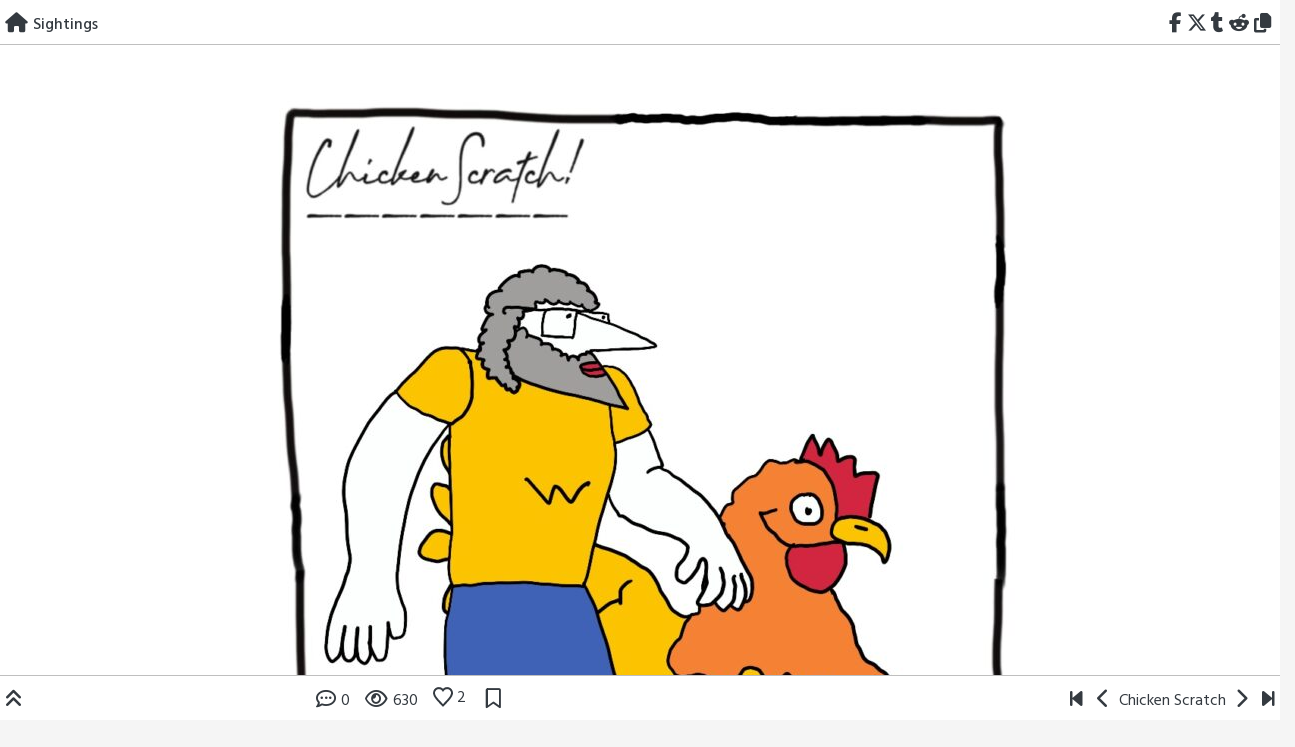

--- FILE ---
content_type: text/html; charset=UTF-8
request_url: https://seesawcomics.org/comic/sightings/?sid=553
body_size: 12201
content:
<!doctype html>
<html lang="en-US">
<head>
	<meta charset="UTF-8">
	<meta name="viewport" content="width=device-width, initial-scale=1, shrink-to-fit=no">
	<link rel="profile" href="https://gmpg.org/xfn/11">

	<title>Sightings &#8211; SEE SAW Comics, Webcomics from the Sequential Artists Workshop</title>
<meta name='robots' content='max-image-preview:large' />
	<style>img:is([sizes="auto" i], [sizes^="auto," i]) { contain-intrinsic-size: 3000px 1500px }</style>
	<link rel='dns-prefetch' href='//cdn.jsdelivr.net' />
<link rel='dns-prefetch' href='//fonts.googleapis.com' />
<link rel="alternate" type="application/rss+xml" title="SEE SAW Comics, Webcomics from the Sequential Artists Workshop &raquo; Feed" href="https://seesawcomics.org/feed/" />
<link rel="alternate" type="application/rss+xml" title="SEE SAW Comics, Webcomics from the Sequential Artists Workshop &raquo; Comments Feed" href="https://seesawcomics.org/comments/feed/" />
<link rel="alternate" type="application/rss+xml" title="SEE SAW Comics, Webcomics from the Sequential Artists Workshop &raquo; Sightings Comments Feed" href="https://seesawcomics.org/comic/sightings/feed/" />
<script type="text/javascript">
/* <![CDATA[ */
window._wpemojiSettings = {"baseUrl":"https:\/\/s.w.org\/images\/core\/emoji\/16.0.1\/72x72\/","ext":".png","svgUrl":"https:\/\/s.w.org\/images\/core\/emoji\/16.0.1\/svg\/","svgExt":".svg","source":{"concatemoji":"https:\/\/seesawcomics.org\/wp-includes\/js\/wp-emoji-release.min.js?ver=6.8.3"}};
/*! This file is auto-generated */
!function(s,n){var o,i,e;function c(e){try{var t={supportTests:e,timestamp:(new Date).valueOf()};sessionStorage.setItem(o,JSON.stringify(t))}catch(e){}}function p(e,t,n){e.clearRect(0,0,e.canvas.width,e.canvas.height),e.fillText(t,0,0);var t=new Uint32Array(e.getImageData(0,0,e.canvas.width,e.canvas.height).data),a=(e.clearRect(0,0,e.canvas.width,e.canvas.height),e.fillText(n,0,0),new Uint32Array(e.getImageData(0,0,e.canvas.width,e.canvas.height).data));return t.every(function(e,t){return e===a[t]})}function u(e,t){e.clearRect(0,0,e.canvas.width,e.canvas.height),e.fillText(t,0,0);for(var n=e.getImageData(16,16,1,1),a=0;a<n.data.length;a++)if(0!==n.data[a])return!1;return!0}function f(e,t,n,a){switch(t){case"flag":return n(e,"\ud83c\udff3\ufe0f\u200d\u26a7\ufe0f","\ud83c\udff3\ufe0f\u200b\u26a7\ufe0f")?!1:!n(e,"\ud83c\udde8\ud83c\uddf6","\ud83c\udde8\u200b\ud83c\uddf6")&&!n(e,"\ud83c\udff4\udb40\udc67\udb40\udc62\udb40\udc65\udb40\udc6e\udb40\udc67\udb40\udc7f","\ud83c\udff4\u200b\udb40\udc67\u200b\udb40\udc62\u200b\udb40\udc65\u200b\udb40\udc6e\u200b\udb40\udc67\u200b\udb40\udc7f");case"emoji":return!a(e,"\ud83e\udedf")}return!1}function g(e,t,n,a){var r="undefined"!=typeof WorkerGlobalScope&&self instanceof WorkerGlobalScope?new OffscreenCanvas(300,150):s.createElement("canvas"),o=r.getContext("2d",{willReadFrequently:!0}),i=(o.textBaseline="top",o.font="600 32px Arial",{});return e.forEach(function(e){i[e]=t(o,e,n,a)}),i}function t(e){var t=s.createElement("script");t.src=e,t.defer=!0,s.head.appendChild(t)}"undefined"!=typeof Promise&&(o="wpEmojiSettingsSupports",i=["flag","emoji"],n.supports={everything:!0,everythingExceptFlag:!0},e=new Promise(function(e){s.addEventListener("DOMContentLoaded",e,{once:!0})}),new Promise(function(t){var n=function(){try{var e=JSON.parse(sessionStorage.getItem(o));if("object"==typeof e&&"number"==typeof e.timestamp&&(new Date).valueOf()<e.timestamp+604800&&"object"==typeof e.supportTests)return e.supportTests}catch(e){}return null}();if(!n){if("undefined"!=typeof Worker&&"undefined"!=typeof OffscreenCanvas&&"undefined"!=typeof URL&&URL.createObjectURL&&"undefined"!=typeof Blob)try{var e="postMessage("+g.toString()+"("+[JSON.stringify(i),f.toString(),p.toString(),u.toString()].join(",")+"));",a=new Blob([e],{type:"text/javascript"}),r=new Worker(URL.createObjectURL(a),{name:"wpTestEmojiSupports"});return void(r.onmessage=function(e){c(n=e.data),r.terminate(),t(n)})}catch(e){}c(n=g(i,f,p,u))}t(n)}).then(function(e){for(var t in e)n.supports[t]=e[t],n.supports.everything=n.supports.everything&&n.supports[t],"flag"!==t&&(n.supports.everythingExceptFlag=n.supports.everythingExceptFlag&&n.supports[t]);n.supports.everythingExceptFlag=n.supports.everythingExceptFlag&&!n.supports.flag,n.DOMReady=!1,n.readyCallback=function(){n.DOMReady=!0}}).then(function(){return e}).then(function(){var e;n.supports.everything||(n.readyCallback(),(e=n.source||{}).concatemoji?t(e.concatemoji):e.wpemoji&&e.twemoji&&(t(e.twemoji),t(e.wpemoji)))}))}((window,document),window._wpemojiSettings);
/* ]]> */
</script>
<style id='wp-emoji-styles-inline-css' type='text/css'>

	img.wp-smiley, img.emoji {
		display: inline !important;
		border: none !important;
		box-shadow: none !important;
		height: 1em !important;
		width: 1em !important;
		margin: 0 0.07em !important;
		vertical-align: -0.1em !important;
		background: none !important;
		padding: 0 !important;
	}
</style>
<link rel='stylesheet' id='wp-block-library-css' href='https://seesawcomics.org/wp-includes/css/dist/block-library/style.min.css?ver=6.8.3' type='text/css' media='all' />
<style id='classic-theme-styles-inline-css' type='text/css'>
/*! This file is auto-generated */
.wp-block-button__link{color:#fff;background-color:#32373c;border-radius:9999px;box-shadow:none;text-decoration:none;padding:calc(.667em + 2px) calc(1.333em + 2px);font-size:1.125em}.wp-block-file__button{background:#32373c;color:#fff;text-decoration:none}
</style>
<style id='global-styles-inline-css' type='text/css'>
:root{--wp--preset--aspect-ratio--square: 1;--wp--preset--aspect-ratio--4-3: 4/3;--wp--preset--aspect-ratio--3-4: 3/4;--wp--preset--aspect-ratio--3-2: 3/2;--wp--preset--aspect-ratio--2-3: 2/3;--wp--preset--aspect-ratio--16-9: 16/9;--wp--preset--aspect-ratio--9-16: 9/16;--wp--preset--color--black: #000000;--wp--preset--color--cyan-bluish-gray: #abb8c3;--wp--preset--color--white: #ffffff;--wp--preset--color--pale-pink: #f78da7;--wp--preset--color--vivid-red: #cf2e2e;--wp--preset--color--luminous-vivid-orange: #ff6900;--wp--preset--color--luminous-vivid-amber: #fcb900;--wp--preset--color--light-green-cyan: #7bdcb5;--wp--preset--color--vivid-green-cyan: #00d084;--wp--preset--color--pale-cyan-blue: #8ed1fc;--wp--preset--color--vivid-cyan-blue: #0693e3;--wp--preset--color--vivid-purple: #9b51e0;--wp--preset--gradient--vivid-cyan-blue-to-vivid-purple: linear-gradient(135deg,rgba(6,147,227,1) 0%,rgb(155,81,224) 100%);--wp--preset--gradient--light-green-cyan-to-vivid-green-cyan: linear-gradient(135deg,rgb(122,220,180) 0%,rgb(0,208,130) 100%);--wp--preset--gradient--luminous-vivid-amber-to-luminous-vivid-orange: linear-gradient(135deg,rgba(252,185,0,1) 0%,rgba(255,105,0,1) 100%);--wp--preset--gradient--luminous-vivid-orange-to-vivid-red: linear-gradient(135deg,rgba(255,105,0,1) 0%,rgb(207,46,46) 100%);--wp--preset--gradient--very-light-gray-to-cyan-bluish-gray: linear-gradient(135deg,rgb(238,238,238) 0%,rgb(169,184,195) 100%);--wp--preset--gradient--cool-to-warm-spectrum: linear-gradient(135deg,rgb(74,234,220) 0%,rgb(151,120,209) 20%,rgb(207,42,186) 40%,rgb(238,44,130) 60%,rgb(251,105,98) 80%,rgb(254,248,76) 100%);--wp--preset--gradient--blush-light-purple: linear-gradient(135deg,rgb(255,206,236) 0%,rgb(152,150,240) 100%);--wp--preset--gradient--blush-bordeaux: linear-gradient(135deg,rgb(254,205,165) 0%,rgb(254,45,45) 50%,rgb(107,0,62) 100%);--wp--preset--gradient--luminous-dusk: linear-gradient(135deg,rgb(255,203,112) 0%,rgb(199,81,192) 50%,rgb(65,88,208) 100%);--wp--preset--gradient--pale-ocean: linear-gradient(135deg,rgb(255,245,203) 0%,rgb(182,227,212) 50%,rgb(51,167,181) 100%);--wp--preset--gradient--electric-grass: linear-gradient(135deg,rgb(202,248,128) 0%,rgb(113,206,126) 100%);--wp--preset--gradient--midnight: linear-gradient(135deg,rgb(2,3,129) 0%,rgb(40,116,252) 100%);--wp--preset--font-size--small: 13px;--wp--preset--font-size--medium: 20px;--wp--preset--font-size--large: 36px;--wp--preset--font-size--x-large: 42px;--wp--preset--spacing--20: 0.44rem;--wp--preset--spacing--30: 0.67rem;--wp--preset--spacing--40: 1rem;--wp--preset--spacing--50: 1.5rem;--wp--preset--spacing--60: 2.25rem;--wp--preset--spacing--70: 3.38rem;--wp--preset--spacing--80: 5.06rem;--wp--preset--shadow--natural: 6px 6px 9px rgba(0, 0, 0, 0.2);--wp--preset--shadow--deep: 12px 12px 50px rgba(0, 0, 0, 0.4);--wp--preset--shadow--sharp: 6px 6px 0px rgba(0, 0, 0, 0.2);--wp--preset--shadow--outlined: 6px 6px 0px -3px rgba(255, 255, 255, 1), 6px 6px rgba(0, 0, 0, 1);--wp--preset--shadow--crisp: 6px 6px 0px rgba(0, 0, 0, 1);}:where(.is-layout-flex){gap: 0.5em;}:where(.is-layout-grid){gap: 0.5em;}body .is-layout-flex{display: flex;}.is-layout-flex{flex-wrap: wrap;align-items: center;}.is-layout-flex > :is(*, div){margin: 0;}body .is-layout-grid{display: grid;}.is-layout-grid > :is(*, div){margin: 0;}:where(.wp-block-columns.is-layout-flex){gap: 2em;}:where(.wp-block-columns.is-layout-grid){gap: 2em;}:where(.wp-block-post-template.is-layout-flex){gap: 1.25em;}:where(.wp-block-post-template.is-layout-grid){gap: 1.25em;}.has-black-color{color: var(--wp--preset--color--black) !important;}.has-cyan-bluish-gray-color{color: var(--wp--preset--color--cyan-bluish-gray) !important;}.has-white-color{color: var(--wp--preset--color--white) !important;}.has-pale-pink-color{color: var(--wp--preset--color--pale-pink) !important;}.has-vivid-red-color{color: var(--wp--preset--color--vivid-red) !important;}.has-luminous-vivid-orange-color{color: var(--wp--preset--color--luminous-vivid-orange) !important;}.has-luminous-vivid-amber-color{color: var(--wp--preset--color--luminous-vivid-amber) !important;}.has-light-green-cyan-color{color: var(--wp--preset--color--light-green-cyan) !important;}.has-vivid-green-cyan-color{color: var(--wp--preset--color--vivid-green-cyan) !important;}.has-pale-cyan-blue-color{color: var(--wp--preset--color--pale-cyan-blue) !important;}.has-vivid-cyan-blue-color{color: var(--wp--preset--color--vivid-cyan-blue) !important;}.has-vivid-purple-color{color: var(--wp--preset--color--vivid-purple) !important;}.has-black-background-color{background-color: var(--wp--preset--color--black) !important;}.has-cyan-bluish-gray-background-color{background-color: var(--wp--preset--color--cyan-bluish-gray) !important;}.has-white-background-color{background-color: var(--wp--preset--color--white) !important;}.has-pale-pink-background-color{background-color: var(--wp--preset--color--pale-pink) !important;}.has-vivid-red-background-color{background-color: var(--wp--preset--color--vivid-red) !important;}.has-luminous-vivid-orange-background-color{background-color: var(--wp--preset--color--luminous-vivid-orange) !important;}.has-luminous-vivid-amber-background-color{background-color: var(--wp--preset--color--luminous-vivid-amber) !important;}.has-light-green-cyan-background-color{background-color: var(--wp--preset--color--light-green-cyan) !important;}.has-vivid-green-cyan-background-color{background-color: var(--wp--preset--color--vivid-green-cyan) !important;}.has-pale-cyan-blue-background-color{background-color: var(--wp--preset--color--pale-cyan-blue) !important;}.has-vivid-cyan-blue-background-color{background-color: var(--wp--preset--color--vivid-cyan-blue) !important;}.has-vivid-purple-background-color{background-color: var(--wp--preset--color--vivid-purple) !important;}.has-black-border-color{border-color: var(--wp--preset--color--black) !important;}.has-cyan-bluish-gray-border-color{border-color: var(--wp--preset--color--cyan-bluish-gray) !important;}.has-white-border-color{border-color: var(--wp--preset--color--white) !important;}.has-pale-pink-border-color{border-color: var(--wp--preset--color--pale-pink) !important;}.has-vivid-red-border-color{border-color: var(--wp--preset--color--vivid-red) !important;}.has-luminous-vivid-orange-border-color{border-color: var(--wp--preset--color--luminous-vivid-orange) !important;}.has-luminous-vivid-amber-border-color{border-color: var(--wp--preset--color--luminous-vivid-amber) !important;}.has-light-green-cyan-border-color{border-color: var(--wp--preset--color--light-green-cyan) !important;}.has-vivid-green-cyan-border-color{border-color: var(--wp--preset--color--vivid-green-cyan) !important;}.has-pale-cyan-blue-border-color{border-color: var(--wp--preset--color--pale-cyan-blue) !important;}.has-vivid-cyan-blue-border-color{border-color: var(--wp--preset--color--vivid-cyan-blue) !important;}.has-vivid-purple-border-color{border-color: var(--wp--preset--color--vivid-purple) !important;}.has-vivid-cyan-blue-to-vivid-purple-gradient-background{background: var(--wp--preset--gradient--vivid-cyan-blue-to-vivid-purple) !important;}.has-light-green-cyan-to-vivid-green-cyan-gradient-background{background: var(--wp--preset--gradient--light-green-cyan-to-vivid-green-cyan) !important;}.has-luminous-vivid-amber-to-luminous-vivid-orange-gradient-background{background: var(--wp--preset--gradient--luminous-vivid-amber-to-luminous-vivid-orange) !important;}.has-luminous-vivid-orange-to-vivid-red-gradient-background{background: var(--wp--preset--gradient--luminous-vivid-orange-to-vivid-red) !important;}.has-very-light-gray-to-cyan-bluish-gray-gradient-background{background: var(--wp--preset--gradient--very-light-gray-to-cyan-bluish-gray) !important;}.has-cool-to-warm-spectrum-gradient-background{background: var(--wp--preset--gradient--cool-to-warm-spectrum) !important;}.has-blush-light-purple-gradient-background{background: var(--wp--preset--gradient--blush-light-purple) !important;}.has-blush-bordeaux-gradient-background{background: var(--wp--preset--gradient--blush-bordeaux) !important;}.has-luminous-dusk-gradient-background{background: var(--wp--preset--gradient--luminous-dusk) !important;}.has-pale-ocean-gradient-background{background: var(--wp--preset--gradient--pale-ocean) !important;}.has-electric-grass-gradient-background{background: var(--wp--preset--gradient--electric-grass) !important;}.has-midnight-gradient-background{background: var(--wp--preset--gradient--midnight) !important;}.has-small-font-size{font-size: var(--wp--preset--font-size--small) !important;}.has-medium-font-size{font-size: var(--wp--preset--font-size--medium) !important;}.has-large-font-size{font-size: var(--wp--preset--font-size--large) !important;}.has-x-large-font-size{font-size: var(--wp--preset--font-size--x-large) !important;}
:where(.wp-block-post-template.is-layout-flex){gap: 1.25em;}:where(.wp-block-post-template.is-layout-grid){gap: 1.25em;}
:where(.wp-block-columns.is-layout-flex){gap: 2em;}:where(.wp-block-columns.is-layout-grid){gap: 2em;}
:root :where(.wp-block-pullquote){font-size: 1.5em;line-height: 1.6;}
</style>
<link rel='stylesheet' id='patreon-wordpress-css-css' href='https://seesawcomics.org/wp-content/plugins/patreon-connect/assets/css/app.css?ver=6.8.3' type='text/css' media='all' />
<link rel='stylesheet' id='toocheke-companion-likes-css' href='https://seesawcomics.org/wp-content/plugins/toocheke-companion/css/toocheke-likes.css?ver=6.8.3' type='text/css' media='all' />
<link rel='stylesheet' id='wp-components-css' href='https://seesawcomics.org/wp-includes/css/dist/components/style.min.css?ver=6.8.3' type='text/css' media='all' />
<link rel='stylesheet' id='godaddy-styles-css' href='https://seesawcomics.org/wp-content/mu-plugins/vendor/wpex/godaddy-launch/includes/Dependencies/GoDaddy/Styles/build/latest.css?ver=2.0.2' type='text/css' media='all' />
<link rel='stylesheet' id='parent-bootstrap-style-css' href='https://seesawcomics.org/wp-content/themes/toocheke-premium/dist/css/bootstrap.min.css?ver=6.8.3' type='text/css' media='all' />
<link rel='stylesheet' id='parent-style-css' href='https://seesawcomics.org/wp-content/themes/toocheke-premium/style.css?ver=6.8.3' type='text/css' media='all' />
<link rel='stylesheet' id='child-style-css' href='https://seesawcomics.org/wp-content/themes/toocheke-premium-child/style.css?ver=1.0.7' type='text/css' media='all' />
<link rel='stylesheet' id='bs-smartmenus-css' href='https://seesawcomics.org/wp-content/themes/toocheke-premium/dist/css/jquery.smartmenus.bootstrap-4.css?ver=6.8.3' type='text/css' media='all' />
<link rel='stylesheet' id='toocheke-font-awesome-css' href='https://seesawcomics.org/wp-content/themes/toocheke-premium/fonts/font-awesome/css/all.min.css?ver=1.0.7' type='text/css' media='all' />
<link rel='stylesheet' id='owl-carousel-css' href='https://seesawcomics.org/wp-content/themes/toocheke-premium/dist/css/owl.carousel.min.css?ver=6.8.3' type='text/css' media='all' />
<link rel='stylesheet' id='owl-theme-default-css' href='https://seesawcomics.org/wp-content/themes/toocheke-premium/dist/css/owl.theme.default.min.css?ver=6.8.3' type='text/css' media='all' />
<link rel='stylesheet' id='google-font-hind-css' href='//fonts.googleapis.com/css?family=Hind:regular,medium,bold,bolditalic,semibold' type='text/css' media='all' />
<link rel='stylesheet' id='toocheke-style-css' href='https://seesawcomics.org/wp-content/themes/toocheke-premium-child/style.css?ver=6.8.3' type='text/css' media='all' />
<style id='toocheke-style-inline-css' type='text/css'>

		/* Main Background Color */
			body, #comic-list>li:hover, .comment-respond{
				background-color: ##f5f5f5 !important;
		}
           .btn-outline-black:hover{
        color: ##f5f5f5 !important;
    }
	

		/* Sidebar Background, Links, Input Color */
			 #comic-list>li:hover a,  #comic-list>li:hover p, #side-bar #comic-list > li:hover a, #side-bar #comic-list > li:hover p, #comic-list>li>a:hover, .comic-navigation a:hover {
				color: #dd7373 ;
			}
            .form-group input:focus,
			input[type="text"]:focus,
			input[type="password"]:focus,
			input[type="email"]:focus,
			input[type="number"]:focus,
			input[type="tel"]:focus,
			input[type="url"]:focus,
			input[type="search"]:focus,
			textarea:focus,
			textarea.form-control:focus,
			select.form-control:focus {
				border: 1px solid #dd7373 !important;
			}

			.jumbotron, #side-bar, .page-numbers, .chip, .left-title:after, .series-rollover {
				background-color: #dd7373 !important;
			}
            .form-section h2 {
                border-bottom: 3px solid #dd7373 !important;
            }

			.current-post {
				border: 3px solid #dd7373 !important;
		}
		#home-scroll-container .ScrollTop:hover, #language-switch-container .SwitchLang:hover
		{
			background-color: #dd7373 !important;
		}
	

				/* Main Content Link Color */
				a,
                a:visited
					{
						color: #dd8080 ;
	}

	

				/* Navbar Link Color */
				.navbar-light .navbar-nav .nav-link, a.dropdown-item, #archive-menu li a {
									color: #dd7777;
				}
				.navbar-light .navbar-toggler .icon-bar{
					background-color: #dd7777;
				}

	

		/* Custom jumbotron height */
		.jumbotron {
            height: auto;
}
	
</style>
<style id='toocheke-series-custom-style-inline-css' type='text/css'>

                body{
                    background-image: url("") !important;
                    background-position: left top;
                    background-size: auto;
                    background-repeat: repeat;
                    background-attachment: scroll;
                }
                
</style>
<link rel='stylesheet' id='comic-sponsorship-css' href='https://seesawcomics.org/wp-content/themes/toocheke-premium/sponsorship/css/comic-sponsorship.css?ver=6.8.3' type='text/css' media='all' />
<script type="text/javascript" src="https://seesawcomics.org/wp-includes/js/jquery/jquery.min.js?ver=3.7.1" id="jquery-core-js"></script>
<script type="text/javascript" src="https://seesawcomics.org/wp-includes/js/jquery/jquery-migrate.min.js?ver=3.4.1" id="jquery-migrate-js"></script>
<link rel="https://api.w.org/" href="https://seesawcomics.org/wp-json/" /><link rel="EditURI" type="application/rsd+xml" title="RSD" href="https://seesawcomics.org/xmlrpc.php?rsd" />
<link rel="canonical" href="https://seesawcomics.org/comic/sightings/" />
<link rel='shortlink' href='https://seesawcomics.org/?p=3884' />
<link rel="alternate" title="oEmbed (JSON)" type="application/json+oembed" href="https://seesawcomics.org/wp-json/oembed/1.0/embed?url=https%3A%2F%2Fseesawcomics.org%2Fcomic%2Fsightings%2F" />
<link rel="alternate" title="oEmbed (XML)" type="text/xml+oembed" href="https://seesawcomics.org/wp-json/oembed/1.0/embed?url=https%3A%2F%2Fseesawcomics.org%2Fcomic%2Fsightings%2F&#038;format=xml" />
<style>@font-face {
            font-family: 'Libre Franklin Extra Bold';
            src: url('https://seesawcomics.org/wp-content/plugins/patreon-connect/assets/fonts/librefranklin-extrabold-webfont.woff2') format('woff2'),
                 url('https://seesawcomics.org/wp-content/plugins/patreon-connect/assets/fonts/librefranklin-extrabold-webfont.woff') format('woff');
            font-weight: bold;
            }</style>			<style type="text/css" id="toocheke-header-css">
					.site-header {

			/*
			 * No shorthand so the Customizer can override individual properties.
			 * @see https://core.trac.wordpress.org/ticket/31460
			 */
			background-image: url(https://seesawcomics.org/wp-content/uploads/2023/03/Header-ongoing-red-2-1.png);
			background-repeat: no-repeat;
			background-position: 50% 50%;
			-webkit-background-size: cover;
			-moz-background-size:    cover;
			-o-background-size:      cover;
			background-size:         cover;
		}

		@media screen and (min-width: 59.6875em) {
			body:before {

				/*
				 * No shorthand so the Customizer can override individual properties.
				 * @see https://core.trac.wordpress.org/ticket/31460
				 */
				background-image: url(https://seesawcomics.org/wp-content/uploads/2023/03/Header-ongoing-red-2-1.png);
				background-repeat: no-repeat;
				background-position: 100% 50%;
				-webkit-background-size: cover;
				-moz-background-size:    cover;
				-o-background-size:      cover;
				background-size:         cover;
				border-right: 0;
			}

			.site-header {
				background: transparent;
			}
		}
					.site-title,
		.site-description {
			clip: rect(1px, 1px, 1px, 1px);
			position: absolute;
		}
		</style>
		<style type="text/css" id="custom-background-css">
body.custom-background { background-image: url("https://seesawcomics.org/wp-content/uploads/2023/03/yellow-grid-square-8.png"); background-position: left top; background-size: auto; background-repeat: repeat; background-attachment: scroll; }
</style>
	<link rel="icon" href="https://seesawcomics.org/wp-content/uploads/2023/02/cropped-saw-mn-logo-2023-sq-32x32.png" sizes="32x32" />
<link rel="icon" href="https://seesawcomics.org/wp-content/uploads/2023/02/cropped-saw-mn-logo-2023-sq-192x192.png" sizes="192x192" />
<link rel="apple-touch-icon" href="https://seesawcomics.org/wp-content/uploads/2023/02/cropped-saw-mn-logo-2023-sq-180x180.png" />
<meta name="msapplication-TileImage" content="https://seesawcomics.org/wp-content/uploads/2023/02/cropped-saw-mn-logo-2023-sq-270x270.png" />
</head>

<body class="wp-singular comic-template-default single single-comic postid-3884 custom-background wp-theme-toocheke-premium wp-child-theme-toocheke-premium-child series-id-553">
	<a class="skip-link screen-reader-text" href="#content">Skip to content</a>

	<!-- START NAVBAR -->
   <header id="header-comic">
         <div id="comic-nav-top">
            <div class="row">
               <div class="col-7">
                  <span class="home comic-navigation">
                  <a href="https://seesawcomics.org" title="Home">
                  <i class="fas fa-lg fa-home"></i>
                  </a>
                  </span>
                  <div id="comic-nav-name-wrapper">
                     <div id="comic-nav-name">
                     <span class="default-lang">
                                Sightings                            </span>
                            <span class="alt-lang">
                                                            </span>
                     </div>
                  </div>
               </div>
               <div id="comic-nav-share" class="col-5 comic-navigation">
                  &nbsp;
                  <a href='https://www.facebook.com/sharer?u=https%3A%2F%2Fseesawcomics.org%2Fcomic%2Fsightings%2F%3Fsid%3D553&#038;t=Sightings' title='Share on Facebook' target='_blank'><i class="fab fa-lg fa-facebook-f"></i></a><a href='https://twitter.com/intent/tweet?text=Sightings&#038;url=https%3A%2F%2Fseesawcomics.org%2Fcomic%2Fsightings%2F%3Fsid%3D553' title='Share on Twitter' target='_blank'><i class="fab fa-lg fa-x-twitter"></i></a><a href='https://tumblr.com/widgets/share/tool?canonicalUrl=https%3A%2F%2Fseesawcomics.org%2Fcomic%2Fsightings%2F%3Fsid%3D553' title='Share on Tumblr' target='_blank'><i class="fab fa-lg fa-tumblr"></i></a><a href='https://www.reddit.com/submit?url=https%3A%2F%2Fseesawcomics.org%2Fcomic%2Fsightings%2F%3Fsid%3D553&#038;title=Sightings' title='Share on Reddit' target='_blank'><i class="fab fa-lg fa-reddit-alien"></i></a><a id='copy-link' data-url='https://seesawcomics.org/comic/sightings/?sid=553' href='javascript:;' title='Copy link'><i class="fas fa-lg fa-copy"></i></a>               </div>
            </div>
         </div>
      </header>
      <!-- END NAVBAR -->
      <main role="main">


<div class="row">
            <div class="col-lg-12">
               <div id="comic">
                         <!--BELOW HEADER-->
				<!--./BELOW HEADER-->
					 
<div id="two-comic-options"><div id="spliced-comic"><span class="default-lang"><a href="https://seesawcomics.org/comic/the-disappearing-chicken-trick/?sid=553" title="The Disappearing Chicken Trick"><p><figure id="attachment_3885" aria-describedby="caption-attachment-3885" style="width: 819px" class="wp-caption aligncenter"><img fetchpriority="high" decoding="async" class="size-large wp-image-3885" src="https://seesawcomics.org/wp-content/uploads/2024/02/IMG_4827-819x1024.jpeg" alt="" width="819" height="1024" srcset="https://seesawcomics.org/wp-content/uploads/2024/02/IMG_4827-819x1024.jpeg 819w, https://seesawcomics.org/wp-content/uploads/2024/02/IMG_4827-240x300.jpeg 240w, https://seesawcomics.org/wp-content/uploads/2024/02/IMG_4827-768x960.jpeg 768w, https://seesawcomics.org/wp-content/uploads/2024/02/IMG_4827.jpeg 1080w" sizes="(max-width: 819px) 100vw, 819px" /><figcaption id="caption-attachment-3885" class="wp-caption-text"></picture> Sightings</figcaption></figure>
</p>
</a></span><span class="alt-lang"><a href="https://seesawcomics.org/comic/the-disappearing-chicken-trick/?sid=553" title="The Disappearing Chicken Trick"></a></span></div><div id="unspliced-comic"><span class="default-lang"><a href="https://seesawcomics.org/comic/the-disappearing-chicken-trick/?sid=553" title="The Disappearing Chicken Trick"><p><figure id="attachment_3885" aria-describedby="caption-attachment-3885" style="width: 819px" class="wp-caption aligncenter"><img class="size-large wp-image-3885" src="https://seesawcomics.org/wp-content/uploads/2024/02/IMG_4827-819x1024.jpeg" alt="" width="819" height="1024"><figcaption id="caption-attachment-3885" class="wp-caption-text"></picture> Sightings</figcaption></figure></p>
</a></span><span class="alt-lang"><a href="https://seesawcomics.org/comic/the-disappearing-chicken-trick/?sid=553" title="The Disappearing Chicken Trick"></a></span></div></div>
<footer class="entry-footer">
    <br/><b>Author:</b> Jeannie Mecorney<br/>Creating Chicken Comix! Looking for the Ha Ha in every day.<br/><b>Website:</b> <a href="https://www.instagram.com/2napaints/" target="_blank">https://www.instagram.com/2napaints/</a><br/><b>Tags</b>: <a href='https://seesawcomics.org/comic-tag/daily/?sid=553'>Daily</a>, <a href='https://seesawcomics.org/comic-tag/daily-comic/?sid=553'>Daily Comic</a>, <a href='https://seesawcomics.org/comic-tag/humor/?sid=553'>Humor</a>, <a href='https://seesawcomics.org/comic-tag/slice-of-life/?sid=553'>slice of life</a><br/></footer>
<div id="purchase-options">
    
    </div>

										<b>Published On:</b>
										February 19, 2024<!-- Carousel Comics -->

<div col="row">
<div id="comics-carousel" class="owl-carousel">
  
					<div title="Outdoor Big Chess Pieces" id="comic-5265" data-index="0">
				
				    <a href="https://seesawcomics.org/comic/outdoor-big-chess-pieces/?sid=553">
				    <img width="150" height="150" src="https://seesawcomics.org/wp-content/uploads/2024/07/MecorneyJuly1-2024Chess-150x150.jpg" class="attachment-thumbnail size-thumbnail wp-post-image" alt="Outdoor Big Chess Pieces" decoding="async" />					<span class="mask"></span>

					                              </a>

					                           </div>
					                           
					<div title="Have a Seat and Ill Call Your Doctor. Who is Your Doctor?" id="comic-5262" data-index="1">
				
				    <a href="https://seesawcomics.org/comic/have-a-seat-and-ill-call-your-doctor-who-is-your-doctor/?sid=553">
				    <img width="150" height="150" src="https://seesawcomics.org/wp-content/uploads/2024/07/MecorneyJune17-2024Who-150x150.jpg" class="attachment-thumbnail size-thumbnail wp-post-image" alt="ChickenScratch! Dr. Who Comic" decoding="async" />					<span class="mask"></span>

					                              </a>

					                           </div>
					                           
					<div title="Furtive Humor" id="comic-5259" data-index="2">
				
				    <a href="https://seesawcomics.org/comic/furtive-humor/?sid=553">
				    <img width="150" height="150" src="https://seesawcomics.org/wp-content/uploads/2024/07/MecorneyJune13-2024coffee-150x150.jpg" class="attachment-thumbnail size-thumbnail wp-post-image" alt="ChickenScratch! Cafe Humor" decoding="async" loading="lazy" />					<span class="mask"></span>

					                              </a>

					                           </div>
					                           
					<div title="Those Crazy 1960s Sit Coms!" id="comic-5256" data-index="3">
				
				    <a href="https://seesawcomics.org/comic/those-crazy-1960s-sit-coms/?sid=553">
				    <img width="150" height="150" src="https://seesawcomics.org/wp-content/uploads/2024/07/MecorneyJune9-2024Tale-150x150.jpg" class="attachment-thumbnail size-thumbnail wp-post-image" alt="ChickenScratch Gilligans Island Comic" decoding="async" loading="lazy" />					<span class="mask"></span>

					                              </a>

					                           </div>
					                           
					<div title="Libraries and librarians are the best!!!!!" id="comic-4960" data-index="4">
				
				    <a href="https://seesawcomics.org/comic/libraries-and-librarians-are-the-best/?sid=553">
				    <img width="150" height="150" src="https://seesawcomics.org/wp-content/uploads/2024/06/June11-2024-1-150x150.jpg" class="attachment-thumbnail size-thumbnail wp-post-image" alt="" decoding="async" loading="lazy" />					<span class="mask"></span>

					                              </a>

					                           </div>
					                           
					<div title="We all get along" id="comic-4957" data-index="5">
				
				    <a href="https://seesawcomics.org/comic/we-all-get-along/?sid=553">
				    <img width="150" height="150" src="https://seesawcomics.org/wp-content/uploads/2024/06/June05-2024-2-150x150.jpg" class="attachment-thumbnail size-thumbnail wp-post-image" alt="" decoding="async" loading="lazy" />					<span class="mask"></span>

					                              </a>

					                           </div>
					                           
					<div title="Disbelief!" id="comic-4954" data-index="6">
				
				    <a href="https://seesawcomics.org/comic/disbelief/?sid=553">
				    <img width="150" height="150" src="https://seesawcomics.org/wp-content/uploads/2024/06/May29-2024-150x150.jpg" class="attachment-thumbnail size-thumbnail wp-post-image" alt="" decoding="async" loading="lazy" />					<span class="mask"></span>

					                              </a>

					                           </div>
					                           
					<div title="Apologies to the correct spelling. I draw what the chicken whispers to me." id="comic-4951" data-index="7">
				
				    <a href="https://seesawcomics.org/comic/apologies-to-the-correct-spelling-i-draw-what-the-chicken-whispers-to-me/?sid=553">
				    <img width="150" height="150" src="https://seesawcomics.org/wp-content/uploads/2024/06/June04-2024-150x150.jpg" class="attachment-thumbnail size-thumbnail wp-post-image" alt="" decoding="async" loading="lazy" />					<span class="mask"></span>

					                              </a>

					                           </div>
					                           
					<div title="Status" id="comic-4582" data-index="8">
				
				    <a href="https://seesawcomics.org/comic/status/?sid=553">
				    <img width="150" height="150" src="https://seesawcomics.org/wp-content/uploads/2024/05/IMG_5154-150x150.jpeg" class="attachment-thumbnail size-thumbnail wp-post-image" alt="" decoding="async" loading="lazy" />					<span class="mask"></span>

					                              </a>

					                           </div>
					                           
					<div title="He Was Once a Little Green Slab Of Clay" id="comic-4522" data-index="9">
				
				    <a href="https://seesawcomics.org/comic/he-was-once-a-little-green-slab-of-clay/?sid=553">
				    <img width="150" height="150" src="https://seesawcomics.org/wp-content/uploads/2024/04/ChickenScratchGumby-150x150.jpg" class="attachment-thumbnail size-thumbnail wp-post-image" alt="" decoding="async" loading="lazy" />					<span class="mask"></span>

					                              </a>

					                           </div>
					                           
					<div title="Blockbuster!" id="comic-4500" data-index="10">
				
				    <a href="https://seesawcomics.org/comic/blockbuster/?sid=553">
				    <img width="150" height="150" src="https://seesawcomics.org/wp-content/uploads/2024/04/IMG_5118-150x150.jpeg" class="attachment-thumbnail size-thumbnail wp-post-image" alt="" decoding="async" loading="lazy" />					<span class="mask"></span>

					                              </a>

					                           </div>
					                           
					<div title="Some Shenanigans" id="comic-4497" data-index="11">
				
				    <a href="https://seesawcomics.org/comic/some-shenanigans/?sid=553">
				    <img width="150" height="150" src="https://seesawcomics.org/wp-content/uploads/2024/04/April20-2024-150x150.jpg" class="attachment-thumbnail size-thumbnail wp-post-image" alt="" decoding="async" loading="lazy" />					<span class="mask"></span>

					                              </a>

					                           </div>
					                           
					<div title="It&#8217;s a family recipe." id="comic-4494" data-index="12">
				
				    <a href="https://seesawcomics.org/comic/its-a-family-recipe/?sid=553">
				    <img width="150" height="150" src="https://seesawcomics.org/wp-content/uploads/2024/04/Aril18-2024-150x150.jpg" class="attachment-thumbnail size-thumbnail wp-post-image" alt="" decoding="async" loading="lazy" />					<span class="mask"></span>

					                              </a>

					                           </div>
					                           
					<div title="Affordable Housing?" id="comic-4491" data-index="13">
				
				    <a href="https://seesawcomics.org/comic/affordable-housing/?sid=553">
				    <img width="150" height="150" src="https://seesawcomics.org/wp-content/uploads/2024/04/April13-2024-150x150.jpg" class="attachment-thumbnail size-thumbnail wp-post-image" alt="" decoding="async" loading="lazy" />					<span class="mask"></span>

					                              </a>

					                           </div>
					                           
					<div title="Spring Forward" id="comic-4322" data-index="14">
				
				    <a href="https://seesawcomics.org/comic/spring-forward/?sid=553">
				    <img width="150" height="150" src="https://seesawcomics.org/wp-content/uploads/2024/03/March11-2024-150x150.jpg" class="attachment-thumbnail size-thumbnail wp-post-image" alt="" decoding="async" loading="lazy" />					<span class="mask"></span>

					                              </a>

					                           </div>
					                           
					<div title="Step Aside Wizard" id="comic-4421" data-index="15">
				
				    <a href="https://seesawcomics.org/comic/step-aside-wizard/?sid=553">
				    <img width="150" height="150" src="https://seesawcomics.org/wp-content/uploads/2024/04/IMG_5057-150x150.jpeg" class="attachment-thumbnail size-thumbnail wp-post-image" alt="" decoding="async" loading="lazy" />					<span class="mask"></span>

					                              </a>

					                           </div>
					                           
					<div title="Do not mess with chickens." id="comic-4418" data-index="16">
				
				    <a href="https://seesawcomics.org/comic/do-not-mess-with-chickens/?sid=553">
				    <img width="150" height="150" src="https://seesawcomics.org/wp-content/uploads/2024/04/IMG_5031-150x150.jpeg" class="attachment-thumbnail size-thumbnail wp-post-image" alt="" decoding="async" loading="lazy" />					<span class="mask"></span>

					                              </a>

					                           </div>
					                           
					<div title="Always Served Piping Hot!" id="comic-4368" data-index="17">
				
				    <a href="https://seesawcomics.org/comic/always-served-piping-hot/?sid=553">
				    <img width="150" height="150" src="https://seesawcomics.org/wp-content/uploads/2024/04/IMG_5024-150x150.jpeg" class="attachment-thumbnail size-thumbnail wp-post-image" alt="" decoding="async" loading="lazy" />					<span class="mask"></span>

					                              </a>

					                           </div>
					                           
					<div title="Happy Easter To Those Who Celebrate" id="comic-4342" data-index="18">
				
				    <a href="https://seesawcomics.org/comic/happy-easter-to-those-who-celebrate/?sid=553">
				    <img width="150" height="150" src="https://seesawcomics.org/wp-content/uploads/2024/03/IMG_5016-150x150.jpeg" class="attachment-thumbnail size-thumbnail wp-post-image" alt="" decoding="async" loading="lazy" />					<span class="mask"></span>

					                              </a>

					                           </div>
					                           
					<div title="Little Free Library of Anxieties" id="comic-4339" data-index="19">
				
				    <a href="https://seesawcomics.org/comic/little-free-library-of-anxieties/?sid=553">
				    <img width="150" height="150" src="https://seesawcomics.org/wp-content/uploads/2024/03/IMG_4995-150x150.jpeg" class="attachment-thumbnail size-thumbnail wp-post-image" alt="" decoding="async" loading="lazy" />					<span class="mask"></span>

					                              </a>

					                           </div>
					                           
					<div title="Patron Saint of Only Friends" id="comic-4332" data-index="20">
				
				    <a href="https://seesawcomics.org/comic/patron-saint-of-only-friends/?sid=553">
				    <img width="150" height="150" src="https://seesawcomics.org/wp-content/uploads/2024/03/IMG_4989-150x150.jpeg" class="attachment-thumbnail size-thumbnail wp-post-image" alt="" decoding="async" loading="lazy" />					<span class="mask"></span>

					                              </a>

					                           </div>
					                           
					<div title="Rococo Movement And The Chicken" id="comic-4328" data-index="21">
				
				    <a href="https://seesawcomics.org/comic/rococo-movement-and-the-chicken/?sid=553">
				    <img width="150" height="150" src="https://seesawcomics.org/wp-content/uploads/2024/03/Nov23-2023anim-150x150.gif" class="attachment-thumbnail size-thumbnail wp-post-image" alt="" decoding="async" loading="lazy" />					<span class="mask"></span>

					                              </a>

					                           </div>
					                           
					<div title="Rubber Band" id="comic-4324" data-index="22">
				
				    <a href="https://seesawcomics.org/comic/rubber-band/?sid=553">
				    <img width="150" height="150" src="https://seesawcomics.org/wp-content/uploads/2024/03/IMG_4967-1-150x150.jpeg" class="attachment-thumbnail size-thumbnail wp-post-image" alt="" decoding="async" loading="lazy" />					<span class="mask"></span>

					                              </a>

					                           </div>
					                           
					<div title="Always Scrub Your Meta Data" id="comic-4317" data-index="23">
				
				    <a href="https://seesawcomics.org/comic/always-scrub-your-meta-data/?sid=553">
				    <img width="150" height="150" src="https://seesawcomics.org/wp-content/uploads/2024/03/IMG_4942-150x150.jpeg" class="attachment-thumbnail size-thumbnail wp-post-image" alt="" decoding="async" loading="lazy" />					<span class="mask"></span>

					                              </a>

					                           </div>
					                           
					<div title="The Disappearing Chicken Trick" id="comic-4314" data-index="24">
				
				    <a href="https://seesawcomics.org/comic/the-disappearing-chicken-trick/?sid=553">
				    <img width="150" height="150" src="https://seesawcomics.org/wp-content/uploads/2024/03/IMG_4861-150x150.jpeg" class="attachment-thumbnail size-thumbnail wp-post-image" alt="" decoding="async" loading="lazy" />					<span class="mask"></span>

					                              </a>

					                           </div>
					                           
					<div title="Sightings" id="comic-3884" data-index="25"class=current-post>
				
				    <a href="https://seesawcomics.org/comic/sightings/?sid=553">
				    <img width="150" height="150" src="https://seesawcomics.org/wp-content/uploads/2024/02/IMG_4827-150x150.jpeg" class="attachment-thumbnail size-thumbnail wp-post-image" alt="" decoding="async" loading="lazy" />					<span class="mask"></span>

					                              </a>

					                           </div>
					                           
					<div title="Hours of Fun!" id="comic-3857" data-index="26">
				
				    <a href="https://seesawcomics.org/comic/hours-of-fun/?sid=553">
				    <img width="150" height="150" src="https://seesawcomics.org/wp-content/uploads/2024/02/IMG_4815-150x150.jpeg" class="attachment-thumbnail size-thumbnail wp-post-image" alt="" decoding="async" loading="lazy" />					<span class="mask"></span>

					                              </a>

					                           </div>
					                           
					<div title="Colorful Rodeo" id="comic-3834" data-index="27">
				
				    <a href="https://seesawcomics.org/comic/colorful-rodeo/?sid=553">
				    <img width="150" height="150" src="https://seesawcomics.org/wp-content/uploads/2024/02/IMG_4758-150x150.jpeg" class="attachment-thumbnail size-thumbnail wp-post-image" alt="" decoding="async" loading="lazy" />					<span class="mask"></span>

					                              </a>

					                           </div>
					                           
					<div title="Pop Art and the Chicken!" id="comic-3827" data-index="28">
				
				    <a href="https://seesawcomics.org/comic/pop-art-and-the-chicken/?sid=553">
				    <img width="150" height="150" src="https://seesawcomics.org/wp-content/uploads/2024/02/IMG_4753-150x150.jpeg" class="attachment-thumbnail size-thumbnail wp-post-image" alt="" decoding="async" loading="lazy" />					<span class="mask"></span>

					                              </a>

					                           </div>
					                           
					<div title="Steadddddddy" id="comic-3824" data-index="29">
				
				    <a href="https://seesawcomics.org/comic/steadddddddy/?sid=553">
				    <img width="150" height="150" src="https://seesawcomics.org/wp-content/uploads/2024/02/Steady.jpg-150x150.jpg" class="attachment-thumbnail size-thumbnail wp-post-image" alt="" decoding="async" loading="lazy" />					<span class="mask"></span>

					                              </a>

					                           </div>
					                           
					<div title="Roarrrrrrrrrr!" id="comic-3625" data-index="30">
				
				    <a href="https://seesawcomics.org/comic/roarrrrrrrrrr/?sid=553">
				    <img width="150" height="150" src="https://seesawcomics.org/wp-content/uploads/2024/01/IMG_4697-150x150.jpeg" class="attachment-thumbnail size-thumbnail wp-post-image" alt="" decoding="async" loading="lazy" />					<span class="mask"></span>

					                              </a>

					                           </div>
					                           
					<div title="Surfs Up!" id="comic-3622" data-index="31">
				
				    <a href="https://seesawcomics.org/comic/surfs-up/?sid=553">
				    <img width="150" height="150" src="https://seesawcomics.org/wp-content/uploads/2024/01/nov22-2022anim-150x150.gif" class="attachment-thumbnail size-thumbnail wp-post-image" alt="" decoding="async" loading="lazy" />					<span class="mask"></span>

					                              </a>

					                           </div>
					                           
					<div title="A Sticky Situation" id="comic-3617" data-index="32">
				
				    <a href="https://seesawcomics.org/comic/a-sticky-situation/?sid=553">
				    <img width="150" height="150" src="https://seesawcomics.org/wp-content/uploads/2024/01/IMG_4672-150x150.jpeg" class="attachment-thumbnail size-thumbnail wp-post-image" alt="" decoding="async" loading="lazy" />					<span class="mask"></span>

					                              </a>

					                           </div>
					                           
					<div title="Puff Puff Puff" id="comic-3535" data-index="33">
				
				    <a href="https://seesawcomics.org/comic/puff-puff-puff/?sid=553">
				    <img width="150" height="150" src="https://seesawcomics.org/wp-content/uploads/2024/01/nov21-2022anim-150x150.gif" class="attachment-thumbnail size-thumbnail wp-post-image" alt="" decoding="async" loading="lazy" />					<span class="mask"></span>

					                              </a>

					                           </div>
					                           
					<div title="A Blustery Day!" id="comic-3532" data-index="34">
				
				    <a href="https://seesawcomics.org/comic/a-blustery-day/?sid=553">
				    <img width="150" height="150" src="https://seesawcomics.org/wp-content/uploads/2024/01/IMG_4642-150x150.jpeg" class="attachment-thumbnail size-thumbnail wp-post-image" alt="" decoding="async" loading="lazy" />					<span class="mask"></span>

					                              </a>

					                           </div>
					                           
					<div title="Also, the Steamboat Bill song was written by the blackface performers Leighton Brothers and Ren Shields in 1910" id="comic-3518" data-index="35">
				
				    <a href="https://seesawcomics.org/comic/also-the-steamboat-bill-song-was-written-by-the-blackface-performers-leighton-brothers-and-ren-shields-in-1910/?sid=553">
				    <img width="150" height="150" src="https://seesawcomics.org/wp-content/uploads/2024/01/IMG_4633-150x150.jpeg" class="attachment-thumbnail size-thumbnail wp-post-image" alt="" decoding="async" loading="lazy" />					<span class="mask"></span>

					                              </a>

					                           </div>
					                           
					<div title="To a better year for hope, peace, and health!" id="comic-3438" data-index="36">
				
				    <a href="https://seesawcomics.org/comic/to-a-better-year-for-hope-peace-and-health/?sid=553">
				    <img width="150" height="150" src="https://seesawcomics.org/wp-content/uploads/2024/01/IMG_4621-150x150.jpeg" class="attachment-thumbnail size-thumbnail wp-post-image" alt="" decoding="async" loading="lazy" />					<span class="mask"></span>

					                              </a>

					                           </div>
					                           
					<div title="Keep on pouring" id="comic-3420" data-index="37">
				
				    <a href="https://seesawcomics.org/comic/slide-on-in/?sid=553">
				    <img width="150" height="150" src="https://seesawcomics.org/wp-content/uploads/2023/12/Nov10_2022anim-1-150x150.gif" class="attachment-thumbnail size-thumbnail wp-post-image" alt="" decoding="async" loading="lazy" srcset="https://seesawcomics.org/wp-content/uploads/2023/12/Nov10_2022anim-1-150x150.gif 150w, https://seesawcomics.org/wp-content/uploads/2023/12/Nov10_2022anim-1-402x400.gif 402w" sizes="auto, (max-width: 150px) 100vw, 150px" />					<span class="mask"></span>

					                              </a>

					                           </div>
					                           
					<div title="You be the chicken" id="comic-3336" data-index="38">
				
				    <a href="https://seesawcomics.org/comic/you-be-the-chicken/?sid=553">
				    <img width="150" height="150" src="https://seesawcomics.org/wp-content/uploads/2023/12/ChickenScratch019_dec0192023.jpg-150x150.jpg" class="attachment-thumbnail size-thumbnail wp-post-image" alt="" decoding="async" loading="lazy" />					<span class="mask"></span>

					                              </a>

					                           </div>
					                           
					<div title="Again with the imperative to stand up?" id="comic-3328" data-index="39">
				
				    <a href="https://seesawcomics.org/comic/again-with-the-imperative-to-stand-up/?sid=553">
				    <img width="150" height="150" src="https://seesawcomics.org/wp-content/uploads/2023/12/ChickenScratch018_dec0182023-150x150.gif" class="attachment-thumbnail size-thumbnail wp-post-image" alt="" decoding="async" loading="lazy" />					<span class="mask"></span>

					                              </a>

					                           </div>
					                           
					<div title="A nutcracking good time!" id="comic-3325" data-index="40">
				
				    <a href="https://seesawcomics.org/comic/a-nutcracking-good-time/?sid=553">
				    <img width="150" height="150" src="https://seesawcomics.org/wp-content/uploads/2023/12/ChickenScratch016_dec0162023.jpg-150x150.jpg" class="attachment-thumbnail size-thumbnail wp-post-image" alt="" decoding="async" loading="lazy" />					<span class="mask"></span>

					                              </a>

					                           </div>
					                           
					<div title="We can do it! Change the world!" id="comic-3318" data-index="41">
				
				    <a href="https://seesawcomics.org/comic/we-can-do-it-change-the-world/?sid=553">
				    <img width="150" height="150" src="https://seesawcomics.org/wp-content/uploads/2023/12/Nov8anim-150x150.gif" class="attachment-thumbnail size-thumbnail wp-post-image" alt="" decoding="async" loading="lazy" />					<span class="mask"></span>

					                              </a>

					                           </div>
					                           
					<div title="No squeezing!" id="comic-3289" data-index="42">
				
				    <a href="https://seesawcomics.org/comic/no-squeezing/?sid=553">
				    <img width="150" height="150" src="https://seesawcomics.org/wp-content/uploads/2023/12/Nov2anim-150x150.gif" class="attachment-thumbnail size-thumbnail wp-post-image" alt="" decoding="async" loading="lazy" />					<span class="mask"></span>

					                              </a>

					                           </div>
					                           
					<div title="Look up!" id="comic-3271" data-index="43">
				
				    <a href="https://seesawcomics.org/comic/look-up/?sid=553">
				    <img width="150" height="150" src="https://seesawcomics.org/wp-content/uploads/2023/12/chickenscratch008_nov082023.jpg-150x150.jpg" class="attachment-thumbnail size-thumbnail wp-post-image" alt="" decoding="async" loading="lazy" />					<span class="mask"></span>

					                              </a>

					                           </div>
					                           
					<div title="Before her name was co-opted in 1992 through invented memory. Hands off our bodies!" id="comic-3267" data-index="44">
				
				    <a href="https://seesawcomics.org/comic/before-her-name-was-co-opted-in-1992-through-invented-memory-hands-off-our-bodies/?sid=553">
				    <img width="150" height="150" src="https://seesawcomics.org/wp-content/uploads/2023/12/IMG_4525-150x150.jpeg" class="attachment-thumbnail size-thumbnail wp-post-image" alt="" decoding="async" loading="lazy" />					<span class="mask"></span>

					                              </a>

					                           </div>
					                           
					<div title="Beware of portals" id="comic-3230" data-index="45">
				
				    <a href="https://seesawcomics.org/comic/beware-of-portals/?sid=553">
				    <img width="150" height="150" src="https://seesawcomics.org/wp-content/uploads/2023/12/IMG_4522-150x150.jpeg" class="attachment-thumbnail size-thumbnail wp-post-image" alt="" decoding="async" loading="lazy" />					<span class="mask"></span>

					                              </a>

					                           </div>
					                           
					<div title="Needing dancing lessons?" id="comic-3225" data-index="46">
				
				    <a href="https://seesawcomics.org/comic/needing-dancing-lessons/?sid=553">
				    <img width="150" height="150" src="https://seesawcomics.org/wp-content/uploads/2023/12/Nov5thumb-150x150.png" class="attachment-thumbnail size-thumbnail wp-post-image" alt="" decoding="async" loading="lazy" />					<span class="mask"></span>

					                              </a>

					                           </div>
					                           
					<div title="Really." id="comic-3222" data-index="47">
				
				    <a href="https://seesawcomics.org/comic/really/?sid=553">
				    <img width="150" height="150" src="https://seesawcomics.org/wp-content/uploads/2023/12/ChickenScratch007_nov072023.jpg-150x150.jpg" class="attachment-thumbnail size-thumbnail wp-post-image" alt="" decoding="async" loading="lazy" />					<span class="mask"></span>

					                              </a>

					                           </div>
					                           
					<div title="Shhhhhhhhhhhh" id="comic-3175" data-index="48">
				
				    <a href="https://seesawcomics.org/comic/shhhhhhhhhhhh/?sid=553">
				    <img width="150" height="150" src="https://seesawcomics.org/wp-content/uploads/2023/12/IMG_4507-150x150.jpeg" class="attachment-thumbnail size-thumbnail wp-post-image" alt="" decoding="async" loading="lazy" />					<span class="mask"></span>

					                              </a>

					                           </div>
					                           
					<div title="Abe Lincoln waits for his hat" id="comic-3171" data-index="49">
				
				    <a href="https://seesawcomics.org/comic/abe-lincoln-waits-for-his-hat/?sid=553">
				    <img width="150" height="150" src="https://seesawcomics.org/wp-content/uploads/2023/12/Nov3animthumb-150x150.jpg" class="attachment-thumbnail size-thumbnail wp-post-image" alt="" decoding="async" loading="lazy" />					<span class="mask"></span>

					                              </a>

					                           </div>
					                           </div>
</div>
<div class="comments-area" id="comments">

	
	
	
			<div id="respond" class="comment-respond">
		<h3 id="reply-title" class="comment-reply-title">Leave a Reply <small><a rel="nofollow" id="cancel-comment-reply-link" href="/comic/sightings/?sid=553#respond" style="display:none;">Cancel reply</a></small></h3><p class="must-log-in">You must be <a href="https://seesawcomics.org/wp-login.php?redirect_to=https%3A%2F%2Fseesawcomics.org%2Fcomic%2Fsightings%2F">logged in</a> to post a comment.</p>	</div><!-- #respond -->
	
		<script>
			/* basic javascript form validation */
			function validateForm() {
			var form 	=  document.forms["commentForm"];
				u 		=  form.require_name_email != undefined &&  form["require_name_email"].value === '1',
				v       =  form.author != undefined && form.email != undefined,
				x 		=  form.author != undefined ? form["author"].value : '',
				y 		= form.email != undefined ? form["email"].value : '',
				z 		= form["comment"].value,
				flag 	= true,
				d1 		= document.getElementById("d1"),
				d2 		= document.getElementById("d2"),
				d3 		= document.getElementById("d3");
			if (u && v && (x == null || x == "")) {
				d1.innerHTML = "Name is required";
				z = false;
			} else {
				d1.innerHTML = "";
			}

			if (u && v && (y == null || y == "" || (y.indexOf('@') == '-1'))) {
				d2.innerHTML = "Email is required";
				z = false;
			} else {
				d2.innerHTML = "";
			}

			if (z == null || z == "") {
				d3.innerHTML = "Comment is required";
				z = false;
			} else {
				d3.innerHTML = "";
			}

			if (z == false) {
				return false;
			}

		}
	</script>

</div><!-- #comments -->

    <!--ABOVE FOOTER-->
        <!--./ABOVE FOOTER-->
</div>
            </div>
 
		 </div>

</main>
      <!--START FOOTER-->
      <div id="comic-nav-bottom">
      <div class="row">
      <div id="scroll-container" class="col-6 col-lg-5 comic-navigation">
               <a href="#" title="Scroll Top" class="ScrollTop">
               <i class="fas fa-lg fa-angle-double-up"></i>
               </a>
               <a id="comic-bookmark" class="webtoon-comic-bookmark" href="javascript:;">
<i class="far fa-lg fa-bookmark"></i>
</a>
              
                          <span class="comic-total-likes">
               <span class="toocheke-likes-wrapper"><a href="https://seesawcomics.org/wp-admin/admin-ajax.php?action=toocheke_process_like&post_id=3884&nonce=aa9a0eff36&is_comment=0&disabled=true" class="toocheke-likes-button toocheke-likes-button-3884" data-nonce="aa9a0eff36" data-post-id="3884" data-iscomment="0" title="Like"><span class="toocheke-likes-icon"><svg role="img" xmlns="http://www.w3.org/2000/svg" xmlns:xlink="http://www.w3.org/1999/xlink" version="1.1" x="0" y="0" viewBox="0 0 128 128" enable-background="new 0 0 128 128" xml:space="preserve"><path id="heart" d="M64 127.5C17.1 79.9 3.9 62.3 1 44.4c-3.5-22 12.2-43.9 36.7-43.9 10.5 0 20 4.2 26.4 11.2 6.3-7 15.9-11.2 26.4-11.2 24.3 0 40.2 21.8 36.7 43.9C124.2 62 111.9 78.9 64 127.5zM37.6 13.4c-9.9 0-18.2 5.2-22.3 13.8C5 49.5 28.4 72 64 109.2c35.7-37.3 59-59.8 48.6-82 -4.1-8.7-12.4-13.8-22.3-13.8 -15.9 0-22.7 13-26.4 19.2C60.6 26.8 54.4 13.4 37.6 13.4z"/>&#9829;</svg></span><span class="toocheke-likes-count">2</span></a><span id="toocheke-likes-loader"></span></span></span>
     <span class="comic-total-views">
               <i class="far fa-lg fa-eye" aria-hidden="true"></i>630</span>
     <span class="comic-total-comments">
               <i class="far fa-lg fa-comment-dots" aria-hidden="true"></i>0</span>


               </div>
               <div class="col-6 col-lg-7">

                  <span class="comic-navigation">
                     
                  <a style="display:none" href="https://seesawcomics.org/random?r=328851849&#038;sid=553" title="Random Comic"><i class="fas fa-lg fa-random"></i></a>
                  <a style="display:none" href="https://seesawcomics.org/comic?sid=553" title="Archive"><i class="fas fa-lg fa-list"></i></a>
                  <a href="https://seesawcomics.org/comic/march-31-2023/?sid=553" title="March 31, 2023"><i class="fas fa-lg fa-step-backward"></i></a>                  <a class="previous-comic" href="https://seesawcomics.org/comic/hours-of-fun/?sid=553" title="Hours of Fun!"><i class="fas fa-lg fa-chevron-left"></i></a>                                    <a id="footer-series-link" href="https://seesawcomics.org/series/chicken-scratch/" title="Chicken Scratch">Chicken Scratch</a>                  <a class="next-comic" href="https://seesawcomics.org/comic/the-disappearing-chicken-trick/?sid=553" title="The Disappearing Chicken Trick"><i class="fas fa-lg fa-chevron-right"></i></a>                  <a href="https://seesawcomics.org/comic/your-campaign-continues-to-give-us-hope/?sid=553" title="Your Campaign Continues To Give Us Hope"><i class="fas fa-lg fa-step-forward"></i></a>				  </span>
               </div>
            </div>

      </div>


      <!--END FOOTER-->


<script type="speculationrules">
{"prefetch":[{"source":"document","where":{"and":[{"href_matches":"\/*"},{"not":{"href_matches":["\/wp-*.php","\/wp-admin\/*","\/wp-content\/uploads\/*","\/wp-content\/*","\/wp-content\/plugins\/*","\/wp-content\/themes\/toocheke-premium-child\/*","\/wp-content\/themes\/toocheke-premium\/*","\/*\\?(.+)"]}},{"not":{"selector_matches":"a[rel~=\"nofollow\"]"}},{"not":{"selector_matches":".no-prefetch, .no-prefetch a"}}]},"eagerness":"conservative"}]}
</script>
<script type="text/javascript" src="https://seesawcomics.org/wp-content/plugins/coblocks/dist/js/coblocks-animation.js?ver=3.1.16" id="coblocks-animation-js"></script>
<script type="text/javascript" src="https://seesawcomics.org/wp-content/plugins/coblocks/dist/js/vendors/tiny-swiper.js?ver=3.1.16" id="coblocks-tiny-swiper-js"></script>
<script type="text/javascript" id="coblocks-tinyswiper-initializer-js-extra">
/* <![CDATA[ */
var coblocksTinyswiper = {"carouselPrevButtonAriaLabel":"Previous","carouselNextButtonAriaLabel":"Next","sliderImageAriaLabel":"Image"};
/* ]]> */
</script>
<script type="text/javascript" src="https://seesawcomics.org/wp-content/plugins/coblocks/dist/js/coblocks-tinyswiper-initializer.js?ver=3.1.16" id="coblocks-tinyswiper-initializer-js"></script>
<script type="text/javascript" src="https://seesawcomics.org/wp-content/plugins/patreon-connect/assets/js/app.js?ver=6.8.3" id="patreon-wordpress-js-js"></script>
<script type="text/javascript" src="https://seesawcomics.org/wp-content/plugins/toocheke-companion/js/keyboard.js?ver=1.194" id="toocheke-keyboard-script-js"></script>
<script type="text/javascript" src="https://seesawcomics.org/wp-content/plugins/toocheke-companion/js/bookmark.js?ver=1.194" id="toocheke-bookmark-script-js"></script>
<script type="text/javascript" id="toocheke-likes-js-extra">
/* <![CDATA[ */
var toochekeLikes = {"ajaxurl":"https:\/\/seesawcomics.org\/wp-admin\/admin-ajax.php","like":"Like","unlike":"Unlike"};
/* ]]> */
</script>
<script type="text/javascript" src="https://seesawcomics.org/wp-content/plugins/toocheke-companion/js/likes.js?ver=1.194" id="toocheke-likes-js"></script>
<script type="text/javascript" src="https://seesawcomics.org/wp-content/themes/toocheke-premium/src/js/popper.min.js?ver=20240427" id="popper-js"></script>
<script type="text/javascript" src="https://seesawcomics.org/wp-content/themes/toocheke-premium/src/js/owl.carousel.min.js?ver=20240427" id="owl-carousel-js"></script>
<script type="text/javascript" src="https://seesawcomics.org/wp-content/themes/toocheke-premium/src/js/tether.min.js?ver=20240427" id="tether-js"></script>
<script type="text/javascript" src="https://seesawcomics.org/wp-content/themes/toocheke-premium/src/js/bootstrap.min.js?ver=20240427" id="bootstrap-js"></script>
<script type="text/javascript" src="https://seesawcomics.org/wp-content/themes/toocheke-premium/src/js/skip-link-focus-fix.js?ver=20240427" id="skip-link-focus-fix-js"></script>
<script type="text/javascript" src="https://seesawcomics.org/wp-content/themes/toocheke-premium/src/js/jquery.smartmenus.min.js?ver=20240427" id="jquery-smartmenus-js"></script>
<script type="text/javascript" src="https://seesawcomics.org/wp-content/themes/toocheke-premium/src/js/jquery.smartmenus.bootstrap-4.min.js?ver=20240427" id="jquery-smartmenus-bs4-js"></script>
<script type="text/javascript" src="https://seesawcomics.org/wp-includes/js/clipboard.min.js?ver=2.0.11" id="clipboard-js"></script>
<script type="text/javascript" src="https://seesawcomics.org/wp-content/themes/toocheke-premium/src/js/functions.js?ver=20240427" id="toocheke-functions-js"></script>
<script type="text/javascript" src="https://seesawcomics.org/wp-includes/js/comment-reply.min.js?ver=6.8.3" id="comment-reply-js" async="async" data-wp-strategy="async"></script>
<script type="text/javascript" src="https://cdn.jsdelivr.net/npm/fullcalendar@6.1.17/index.global.min.js?ver=6.1.17" id="fullcalendar-js"></script>
<script type="text/javascript" id="comic-sponsorship-js-extra">
/* <![CDATA[ */
var comicSponsorship = {"ajax_url":"https:\/\/seesawcomics.org\/wp-admin\/admin-ajax.php","nonce":"57ad295786","booked_dates":[],"pending_dates":[]};
/* ]]> */
</script>
<script type="text/javascript" src="https://seesawcomics.org/wp-content/themes/toocheke-premium/sponsorship/js/comic-sponsorship.js?ver=1.0" id="comic-sponsorship-js"></script>
		<script>'undefined'=== typeof _trfq || (window._trfq = []);'undefined'=== typeof _trfd && (window._trfd=[]),
                _trfd.push({'tccl.baseHost':'secureserver.net'}),
                _trfd.push({'ap':'wpaas_v2'},
                    {'server':'af8f4ad6f0c1'},
                    {'pod':'c22-prod-p3-us-west-2'},
                                        {'xid':'44979411'},
                    {'wp':'6.8.3'},
                    {'php':'8.2.30'},
                    {'loggedin':'0'},
                    {'cdn':'1'},
                    {'builder':''},
                    {'theme':'toocheke-premium'},
                    {'wds':'0'},
                    {'wp_alloptions_count':'265'},
                    {'wp_alloptions_bytes':'69563'},
                    {'gdl_coming_soon_page':'0'}
                    , {'appid':'492660'}                 );
            var trafficScript = document.createElement('script'); trafficScript.src = 'https://img1.wsimg.com/signals/js/clients/scc-c2/scc-c2.min.js'; window.document.head.appendChild(trafficScript);</script>
		<script>window.addEventListener('click', function (elem) { var _elem$target, _elem$target$dataset, _window, _window$_trfq; return (elem === null || elem === void 0 ? void 0 : (_elem$target = elem.target) === null || _elem$target === void 0 ? void 0 : (_elem$target$dataset = _elem$target.dataset) === null || _elem$target$dataset === void 0 ? void 0 : _elem$target$dataset.eid) && ((_window = window) === null || _window === void 0 ? void 0 : (_window$_trfq = _window._trfq) === null || _window$_trfq === void 0 ? void 0 : _window$_trfq.push(["cmdLogEvent", "click", elem.target.dataset.eid]));});</script>
		<script src='https://img1.wsimg.com/traffic-assets/js/tccl-tti.min.js' onload="window.tti.calculateTTI()"></script>
		
</body>
</html>

--- FILE ---
content_type: text/css
request_url: https://seesawcomics.org/wp-content/themes/toocheke-premium-child/style.css?ver=1.0.7
body_size: -119
content:
/* 
Theme Name:		 Toocheke Premium Child
Theme URI:		 https://www.store.toocheke.com/
Description:	 Toocheke Child is a child theme of Toocheke
Author:			 LeeToo
Author URI:		 https://leetoo.net/
Template:		 toocheke-premium
Version:		 1.0.7
Text Domain:	 toocheke-premium-child
License:      GNU General Public License v2 or later
License URI:  http://www.gnu.org/licenses/gpl-2.0.html
*/


/* Write here your own personal stylesheet */

.page-template-authors #left-content{
    padding: 30px !important;
  }

--- FILE ---
content_type: text/css
request_url: https://seesawcomics.org/wp-content/themes/toocheke-premium-child/style.css?ver=6.8.3
body_size: -233
content:
/* 
Theme Name:		 Toocheke Premium Child
Theme URI:		 https://www.store.toocheke.com/
Description:	 Toocheke Child is a child theme of Toocheke
Author:			 LeeToo
Author URI:		 https://leetoo.net/
Template:		 toocheke-premium
Version:		 1.0.7
Text Domain:	 toocheke-premium-child
License:      GNU General Public License v2 or later
License URI:  http://www.gnu.org/licenses/gpl-2.0.html
*/


/* Write here your own personal stylesheet */

.page-template-authors #left-content{
    padding: 30px !important;
  }